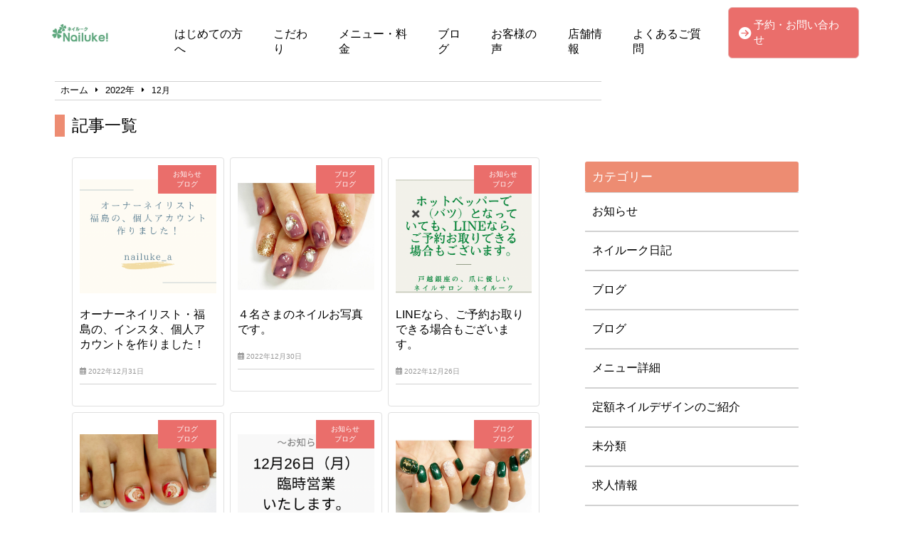

--- FILE ---
content_type: text/html; charset=UTF-8
request_url: https://nailnailuke.com/date/2022/12/
body_size: 11240
content:
<!doctype html>
<html lang="ja">
<head>
	<meta charset="UTF-8">
	<meta name="viewport" content="width=device-width, initial-scale=1">
	<link rel="stylesheet" href="https://nailnailuke.com/wp-content/themes/angelica/style.css" type="text/css" />
		<link rel="profile" href="https://gmpg.org/xfn/11">
	<script
  src="https://code.jquery.com/jquery-3.4.1.min.js"
  integrity="sha256-CSXorXvZcTkaix6Yvo6HppcZGetbYMGWSFlBw8HfCJo="
  crossorigin="anonymous"></script>
  <script src="https://kit.fontawesome.com/908e38044a.js" crossorigin="anonymous"></script>
<link href="https://use.fontawesome.com/releases/v5.15.4/css/all.css" rel="stylesheet">
<link href="https://site-assets.fontawesome.com/releases/v6.7.2/css/all.css" rel="stylesheet">
	<meta name='robots' content='noindex, follow' />
	<style>img:is([sizes="auto" i], [sizes^="auto," i]) { contain-intrinsic-size: 3000px 1500px }</style>
	
	<!-- This site is optimized with the Yoast SEO plugin v24.6 - https://yoast.com/wordpress/plugins/seo/ -->
	<title>12月 2022 | ネイルーク</title>
	<meta property="og:locale" content="ja_JP" />
	<meta property="og:type" content="website" />
	<meta property="og:title" content="12月 2022 | ネイルーク" />
	<meta property="og:url" content="https://nailnailuke.com/date/2022/12/" />
	<meta property="og:site_name" content="ネイルーク" />
	<meta property="og:image" content="https://nailnailuke.com/wp-content/uploads/2020/03/20191117.jpg" />
	<meta property="og:image:width" content="1893" />
	<meta property="og:image:height" content="1542" />
	<meta property="og:image:type" content="image/jpeg" />
	<meta name="twitter:card" content="summary_large_image" />
	<script type="application/ld+json" class="yoast-schema-graph">{"@context":"https://schema.org","@graph":[{"@type":"CollectionPage","@id":"https://nailnailuke.com/date/2022/12/","url":"https://nailnailuke.com/date/2022/12/","name":"12月 2022 | ネイルーク","isPartOf":{"@id":"https://nailnailuke.com/#website"},"primaryImageOfPage":{"@id":"https://nailnailuke.com/date/2022/12/#primaryimage"},"image":{"@id":"https://nailnailuke.com/date/2022/12/#primaryimage"},"thumbnailUrl":"https://nailnailuke.com/wp-content/uploads/2022/12/b87e3c21-be56-4d32-b0b0-8810e9138cb0.png","breadcrumb":{"@id":"https://nailnailuke.com/date/2022/12/#breadcrumb"},"inLanguage":"ja"},{"@type":"ImageObject","inLanguage":"ja","@id":"https://nailnailuke.com/date/2022/12/#primaryimage","url":"https://nailnailuke.com/wp-content/uploads/2022/12/b87e3c21-be56-4d32-b0b0-8810e9138cb0.png","contentUrl":"https://nailnailuke.com/wp-content/uploads/2022/12/b87e3c21-be56-4d32-b0b0-8810e9138cb0.png","width":1080,"height":1080},{"@type":"BreadcrumbList","@id":"https://nailnailuke.com/date/2022/12/#breadcrumb","itemListElement":[{"@type":"ListItem","position":1,"name":"ホーム","item":"https://nailnailuke.com/"},{"@type":"ListItem","position":2,"name":"アーカイブ: 12月 2022"}]},{"@type":"WebSite","@id":"https://nailnailuke.com/#website","url":"https://nailnailuke.com/","name":"ネイルーク","description":"爪を傷めずに、キレイなネイル。","publisher":{"@id":"https://nailnailuke.com/#organization"},"potentialAction":[{"@type":"SearchAction","target":{"@type":"EntryPoint","urlTemplate":"https://nailnailuke.com/?s={search_term_string}"},"query-input":{"@type":"PropertyValueSpecification","valueRequired":true,"valueName":"search_term_string"}}],"inLanguage":"ja"},{"@type":"Organization","@id":"https://nailnailuke.com/#organization","name":"ネイルーク","url":"https://nailnailuke.com/","logo":{"@type":"ImageObject","inLanguage":"ja","@id":"https://nailnailuke.com/#/schema/logo/image/","url":"https://nailnailuke.com/wp-content/uploads/2020/03/cb41d5c2ae3052dc659083f9ed689c7a.jpg","contentUrl":"https://nailnailuke.com/wp-content/uploads/2020/03/cb41d5c2ae3052dc659083f9ed689c7a.jpg","width":548,"height":221,"caption":"ネイルーク"},"image":{"@id":"https://nailnailuke.com/#/schema/logo/image/"}}]}</script>
	<!-- / Yoast SEO plugin. -->


<link rel="alternate" type="application/rss+xml" title="ネイルーク &raquo; フィード" href="https://nailnailuke.com/feed/" />
<link rel="alternate" type="application/rss+xml" title="ネイルーク &raquo; コメントフィード" href="https://nailnailuke.com/comments/feed/" />
<script type="text/javascript">
/* <![CDATA[ */
window._wpemojiSettings = {"baseUrl":"https:\/\/s.w.org\/images\/core\/emoji\/15.0.3\/72x72\/","ext":".png","svgUrl":"https:\/\/s.w.org\/images\/core\/emoji\/15.0.3\/svg\/","svgExt":".svg","source":{"concatemoji":"https:\/\/nailnailuke.com\/wp-includes\/js\/wp-emoji-release.min.js?ver=6.7.4"}};
/*! This file is auto-generated */
!function(i,n){var o,s,e;function c(e){try{var t={supportTests:e,timestamp:(new Date).valueOf()};sessionStorage.setItem(o,JSON.stringify(t))}catch(e){}}function p(e,t,n){e.clearRect(0,0,e.canvas.width,e.canvas.height),e.fillText(t,0,0);var t=new Uint32Array(e.getImageData(0,0,e.canvas.width,e.canvas.height).data),r=(e.clearRect(0,0,e.canvas.width,e.canvas.height),e.fillText(n,0,0),new Uint32Array(e.getImageData(0,0,e.canvas.width,e.canvas.height).data));return t.every(function(e,t){return e===r[t]})}function u(e,t,n){switch(t){case"flag":return n(e,"\ud83c\udff3\ufe0f\u200d\u26a7\ufe0f","\ud83c\udff3\ufe0f\u200b\u26a7\ufe0f")?!1:!n(e,"\ud83c\uddfa\ud83c\uddf3","\ud83c\uddfa\u200b\ud83c\uddf3")&&!n(e,"\ud83c\udff4\udb40\udc67\udb40\udc62\udb40\udc65\udb40\udc6e\udb40\udc67\udb40\udc7f","\ud83c\udff4\u200b\udb40\udc67\u200b\udb40\udc62\u200b\udb40\udc65\u200b\udb40\udc6e\u200b\udb40\udc67\u200b\udb40\udc7f");case"emoji":return!n(e,"\ud83d\udc26\u200d\u2b1b","\ud83d\udc26\u200b\u2b1b")}return!1}function f(e,t,n){var r="undefined"!=typeof WorkerGlobalScope&&self instanceof WorkerGlobalScope?new OffscreenCanvas(300,150):i.createElement("canvas"),a=r.getContext("2d",{willReadFrequently:!0}),o=(a.textBaseline="top",a.font="600 32px Arial",{});return e.forEach(function(e){o[e]=t(a,e,n)}),o}function t(e){var t=i.createElement("script");t.src=e,t.defer=!0,i.head.appendChild(t)}"undefined"!=typeof Promise&&(o="wpEmojiSettingsSupports",s=["flag","emoji"],n.supports={everything:!0,everythingExceptFlag:!0},e=new Promise(function(e){i.addEventListener("DOMContentLoaded",e,{once:!0})}),new Promise(function(t){var n=function(){try{var e=JSON.parse(sessionStorage.getItem(o));if("object"==typeof e&&"number"==typeof e.timestamp&&(new Date).valueOf()<e.timestamp+604800&&"object"==typeof e.supportTests)return e.supportTests}catch(e){}return null}();if(!n){if("undefined"!=typeof Worker&&"undefined"!=typeof OffscreenCanvas&&"undefined"!=typeof URL&&URL.createObjectURL&&"undefined"!=typeof Blob)try{var e="postMessage("+f.toString()+"("+[JSON.stringify(s),u.toString(),p.toString()].join(",")+"));",r=new Blob([e],{type:"text/javascript"}),a=new Worker(URL.createObjectURL(r),{name:"wpTestEmojiSupports"});return void(a.onmessage=function(e){c(n=e.data),a.terminate(),t(n)})}catch(e){}c(n=f(s,u,p))}t(n)}).then(function(e){for(var t in e)n.supports[t]=e[t],n.supports.everything=n.supports.everything&&n.supports[t],"flag"!==t&&(n.supports.everythingExceptFlag=n.supports.everythingExceptFlag&&n.supports[t]);n.supports.everythingExceptFlag=n.supports.everythingExceptFlag&&!n.supports.flag,n.DOMReady=!1,n.readyCallback=function(){n.DOMReady=!0}}).then(function(){return e}).then(function(){var e;n.supports.everything||(n.readyCallback(),(e=n.source||{}).concatemoji?t(e.concatemoji):e.wpemoji&&e.twemoji&&(t(e.twemoji),t(e.wpemoji)))}))}((window,document),window._wpemojiSettings);
/* ]]> */
</script>
<link rel='stylesheet' id='sbi_styles-css' href='https://nailnailuke.com/wp-content/plugins/instagram-feed/css/sbi-styles.min.css?ver=6.9.1' type='text/css' media='all' />
<style id='wp-emoji-styles-inline-css' type='text/css'>

	img.wp-smiley, img.emoji {
		display: inline !important;
		border: none !important;
		box-shadow: none !important;
		height: 1em !important;
		width: 1em !important;
		margin: 0 0.07em !important;
		vertical-align: -0.1em !important;
		background: none !important;
		padding: 0 !important;
	}
</style>
<link rel='stylesheet' id='wp-block-library-css' href='https://nailnailuke.com/wp-includes/css/dist/block-library/style.min.css?ver=6.7.4' type='text/css' media='all' />
<style id='classic-theme-styles-inline-css' type='text/css'>
/*! This file is auto-generated */
.wp-block-button__link{color:#fff;background-color:#32373c;border-radius:9999px;box-shadow:none;text-decoration:none;padding:calc(.667em + 2px) calc(1.333em + 2px);font-size:1.125em}.wp-block-file__button{background:#32373c;color:#fff;text-decoration:none}
</style>
<style id='global-styles-inline-css' type='text/css'>
:root{--wp--preset--aspect-ratio--square: 1;--wp--preset--aspect-ratio--4-3: 4/3;--wp--preset--aspect-ratio--3-4: 3/4;--wp--preset--aspect-ratio--3-2: 3/2;--wp--preset--aspect-ratio--2-3: 2/3;--wp--preset--aspect-ratio--16-9: 16/9;--wp--preset--aspect-ratio--9-16: 9/16;--wp--preset--color--black: #000000;--wp--preset--color--cyan-bluish-gray: #abb8c3;--wp--preset--color--white: #ffffff;--wp--preset--color--pale-pink: #f78da7;--wp--preset--color--vivid-red: #cf2e2e;--wp--preset--color--luminous-vivid-orange: #ff6900;--wp--preset--color--luminous-vivid-amber: #fcb900;--wp--preset--color--light-green-cyan: #7bdcb5;--wp--preset--color--vivid-green-cyan: #00d084;--wp--preset--color--pale-cyan-blue: #8ed1fc;--wp--preset--color--vivid-cyan-blue: #0693e3;--wp--preset--color--vivid-purple: #9b51e0;--wp--preset--gradient--vivid-cyan-blue-to-vivid-purple: linear-gradient(135deg,rgba(6,147,227,1) 0%,rgb(155,81,224) 100%);--wp--preset--gradient--light-green-cyan-to-vivid-green-cyan: linear-gradient(135deg,rgb(122,220,180) 0%,rgb(0,208,130) 100%);--wp--preset--gradient--luminous-vivid-amber-to-luminous-vivid-orange: linear-gradient(135deg,rgba(252,185,0,1) 0%,rgba(255,105,0,1) 100%);--wp--preset--gradient--luminous-vivid-orange-to-vivid-red: linear-gradient(135deg,rgba(255,105,0,1) 0%,rgb(207,46,46) 100%);--wp--preset--gradient--very-light-gray-to-cyan-bluish-gray: linear-gradient(135deg,rgb(238,238,238) 0%,rgb(169,184,195) 100%);--wp--preset--gradient--cool-to-warm-spectrum: linear-gradient(135deg,rgb(74,234,220) 0%,rgb(151,120,209) 20%,rgb(207,42,186) 40%,rgb(238,44,130) 60%,rgb(251,105,98) 80%,rgb(254,248,76) 100%);--wp--preset--gradient--blush-light-purple: linear-gradient(135deg,rgb(255,206,236) 0%,rgb(152,150,240) 100%);--wp--preset--gradient--blush-bordeaux: linear-gradient(135deg,rgb(254,205,165) 0%,rgb(254,45,45) 50%,rgb(107,0,62) 100%);--wp--preset--gradient--luminous-dusk: linear-gradient(135deg,rgb(255,203,112) 0%,rgb(199,81,192) 50%,rgb(65,88,208) 100%);--wp--preset--gradient--pale-ocean: linear-gradient(135deg,rgb(255,245,203) 0%,rgb(182,227,212) 50%,rgb(51,167,181) 100%);--wp--preset--gradient--electric-grass: linear-gradient(135deg,rgb(202,248,128) 0%,rgb(113,206,126) 100%);--wp--preset--gradient--midnight: linear-gradient(135deg,rgb(2,3,129) 0%,rgb(40,116,252) 100%);--wp--preset--font-size--small: 13px;--wp--preset--font-size--medium: 20px;--wp--preset--font-size--large: 36px;--wp--preset--font-size--x-large: 42px;--wp--preset--spacing--20: 0.44rem;--wp--preset--spacing--30: 0.67rem;--wp--preset--spacing--40: 1rem;--wp--preset--spacing--50: 1.5rem;--wp--preset--spacing--60: 2.25rem;--wp--preset--spacing--70: 3.38rem;--wp--preset--spacing--80: 5.06rem;--wp--preset--shadow--natural: 6px 6px 9px rgba(0, 0, 0, 0.2);--wp--preset--shadow--deep: 12px 12px 50px rgba(0, 0, 0, 0.4);--wp--preset--shadow--sharp: 6px 6px 0px rgba(0, 0, 0, 0.2);--wp--preset--shadow--outlined: 6px 6px 0px -3px rgba(255, 255, 255, 1), 6px 6px rgba(0, 0, 0, 1);--wp--preset--shadow--crisp: 6px 6px 0px rgba(0, 0, 0, 1);}:where(.is-layout-flex){gap: 0.5em;}:where(.is-layout-grid){gap: 0.5em;}body .is-layout-flex{display: flex;}.is-layout-flex{flex-wrap: wrap;align-items: center;}.is-layout-flex > :is(*, div){margin: 0;}body .is-layout-grid{display: grid;}.is-layout-grid > :is(*, div){margin: 0;}:where(.wp-block-columns.is-layout-flex){gap: 2em;}:where(.wp-block-columns.is-layout-grid){gap: 2em;}:where(.wp-block-post-template.is-layout-flex){gap: 1.25em;}:where(.wp-block-post-template.is-layout-grid){gap: 1.25em;}.has-black-color{color: var(--wp--preset--color--black) !important;}.has-cyan-bluish-gray-color{color: var(--wp--preset--color--cyan-bluish-gray) !important;}.has-white-color{color: var(--wp--preset--color--white) !important;}.has-pale-pink-color{color: var(--wp--preset--color--pale-pink) !important;}.has-vivid-red-color{color: var(--wp--preset--color--vivid-red) !important;}.has-luminous-vivid-orange-color{color: var(--wp--preset--color--luminous-vivid-orange) !important;}.has-luminous-vivid-amber-color{color: var(--wp--preset--color--luminous-vivid-amber) !important;}.has-light-green-cyan-color{color: var(--wp--preset--color--light-green-cyan) !important;}.has-vivid-green-cyan-color{color: var(--wp--preset--color--vivid-green-cyan) !important;}.has-pale-cyan-blue-color{color: var(--wp--preset--color--pale-cyan-blue) !important;}.has-vivid-cyan-blue-color{color: var(--wp--preset--color--vivid-cyan-blue) !important;}.has-vivid-purple-color{color: var(--wp--preset--color--vivid-purple) !important;}.has-black-background-color{background-color: var(--wp--preset--color--black) !important;}.has-cyan-bluish-gray-background-color{background-color: var(--wp--preset--color--cyan-bluish-gray) !important;}.has-white-background-color{background-color: var(--wp--preset--color--white) !important;}.has-pale-pink-background-color{background-color: var(--wp--preset--color--pale-pink) !important;}.has-vivid-red-background-color{background-color: var(--wp--preset--color--vivid-red) !important;}.has-luminous-vivid-orange-background-color{background-color: var(--wp--preset--color--luminous-vivid-orange) !important;}.has-luminous-vivid-amber-background-color{background-color: var(--wp--preset--color--luminous-vivid-amber) !important;}.has-light-green-cyan-background-color{background-color: var(--wp--preset--color--light-green-cyan) !important;}.has-vivid-green-cyan-background-color{background-color: var(--wp--preset--color--vivid-green-cyan) !important;}.has-pale-cyan-blue-background-color{background-color: var(--wp--preset--color--pale-cyan-blue) !important;}.has-vivid-cyan-blue-background-color{background-color: var(--wp--preset--color--vivid-cyan-blue) !important;}.has-vivid-purple-background-color{background-color: var(--wp--preset--color--vivid-purple) !important;}.has-black-border-color{border-color: var(--wp--preset--color--black) !important;}.has-cyan-bluish-gray-border-color{border-color: var(--wp--preset--color--cyan-bluish-gray) !important;}.has-white-border-color{border-color: var(--wp--preset--color--white) !important;}.has-pale-pink-border-color{border-color: var(--wp--preset--color--pale-pink) !important;}.has-vivid-red-border-color{border-color: var(--wp--preset--color--vivid-red) !important;}.has-luminous-vivid-orange-border-color{border-color: var(--wp--preset--color--luminous-vivid-orange) !important;}.has-luminous-vivid-amber-border-color{border-color: var(--wp--preset--color--luminous-vivid-amber) !important;}.has-light-green-cyan-border-color{border-color: var(--wp--preset--color--light-green-cyan) !important;}.has-vivid-green-cyan-border-color{border-color: var(--wp--preset--color--vivid-green-cyan) !important;}.has-pale-cyan-blue-border-color{border-color: var(--wp--preset--color--pale-cyan-blue) !important;}.has-vivid-cyan-blue-border-color{border-color: var(--wp--preset--color--vivid-cyan-blue) !important;}.has-vivid-purple-border-color{border-color: var(--wp--preset--color--vivid-purple) !important;}.has-vivid-cyan-blue-to-vivid-purple-gradient-background{background: var(--wp--preset--gradient--vivid-cyan-blue-to-vivid-purple) !important;}.has-light-green-cyan-to-vivid-green-cyan-gradient-background{background: var(--wp--preset--gradient--light-green-cyan-to-vivid-green-cyan) !important;}.has-luminous-vivid-amber-to-luminous-vivid-orange-gradient-background{background: var(--wp--preset--gradient--luminous-vivid-amber-to-luminous-vivid-orange) !important;}.has-luminous-vivid-orange-to-vivid-red-gradient-background{background: var(--wp--preset--gradient--luminous-vivid-orange-to-vivid-red) !important;}.has-very-light-gray-to-cyan-bluish-gray-gradient-background{background: var(--wp--preset--gradient--very-light-gray-to-cyan-bluish-gray) !important;}.has-cool-to-warm-spectrum-gradient-background{background: var(--wp--preset--gradient--cool-to-warm-spectrum) !important;}.has-blush-light-purple-gradient-background{background: var(--wp--preset--gradient--blush-light-purple) !important;}.has-blush-bordeaux-gradient-background{background: var(--wp--preset--gradient--blush-bordeaux) !important;}.has-luminous-dusk-gradient-background{background: var(--wp--preset--gradient--luminous-dusk) !important;}.has-pale-ocean-gradient-background{background: var(--wp--preset--gradient--pale-ocean) !important;}.has-electric-grass-gradient-background{background: var(--wp--preset--gradient--electric-grass) !important;}.has-midnight-gradient-background{background: var(--wp--preset--gradient--midnight) !important;}.has-small-font-size{font-size: var(--wp--preset--font-size--small) !important;}.has-medium-font-size{font-size: var(--wp--preset--font-size--medium) !important;}.has-large-font-size{font-size: var(--wp--preset--font-size--large) !important;}.has-x-large-font-size{font-size: var(--wp--preset--font-size--x-large) !important;}
:where(.wp-block-post-template.is-layout-flex){gap: 1.25em;}:where(.wp-block-post-template.is-layout-grid){gap: 1.25em;}
:where(.wp-block-columns.is-layout-flex){gap: 2em;}:where(.wp-block-columns.is-layout-grid){gap: 2em;}
:root :where(.wp-block-pullquote){font-size: 1.5em;line-height: 1.6;}
</style>
<link rel='stylesheet' id='angelica-style-css' href='https://nailnailuke.com/wp-content/themes/angelica/style.css?ver=6.7.4' type='text/css' media='all' />
<link rel='stylesheet' id='wp-pagenavi-css' href='https://nailnailuke.com/wp-content/plugins/wp-pagenavi/pagenavi-css.css?ver=2.70' type='text/css' media='all' />
<link rel="https://api.w.org/" href="https://nailnailuke.com/wp-json/" /><link rel="EditURI" type="application/rsd+xml" title="RSD" href="https://nailnailuke.com/xmlrpc.php?rsd" />
<meta name="generator" content="WordPress 6.7.4" />
		<style type="text/css" id="wp-custom-css">
			    			</style>
					<title>お知らせ 記事一覧</title>
				    <!-- template_part'pink' -->
<style>
	.normal_h2:after {
		border-bottom: solid 1.5px #ED8C72 !important;
	}
	.blueback_h3{
		background-color:#ED8C72;
	}
	.toppage_nav-smp i {
		color: #ED8C72;
	}
	.tpnavi{
		border-bottom: 1px solid #ED8C72;
	}
	.vr_textbox,.vl_textbox{
		background-color:#ED8C72;
	}
	.btn{
	background-color: #ED8C72;
	}
	.footer_contact_btn{
    	background-color: #ED8C72;
		border: solid 2px #E77688;
	}
	#whitever a{
		color:#3f3f3f;
	}
	footer{
		background-color:#ED8C72;
	}
	.toppage_nav li:hover{
		background-color:#ED8C72;
	}
	#single-main h2{
		background-color: #ED8C72 !important;
	}
	.widget-title {
		background-color: #ED8C72 !important;
	}
	.l404linkbox{
		background-color:#ED8C72;
	}
	.permlink_btn,.perms_btn{
		background-color:#ED8C72;
	}
	.cat_contents h2{
		background-color: #ED8C72 !important;
	}
	.cat_contents h3:after{
		border-bottom: solid 1.5px #ED8C72 !important;
	}
	#archive_title {
		border-left: 14px solid #ED8C72;
	}
	.access_title{
		border-left:10px solid #ED8C72;
		border-right:10px solid #ED8C72;
	}
	.image_num{
		color:#ED8C72;
		border:3.4px solid #ED8C72;
	}
</style>			<!-- head tags template. -->

<!-- Global site tag (gtag.js) - Google Ads: 528851420 -->
<script async src="https://www.googletagmanager.com/gtag/js?id=AW-528851420"></script>
<script>
  window.dataLayer = window.dataLayer || [];
  function gtag(){dataLayer.push(arguments);}
  gtag('js', new Date());

  gtag('config', 'AW-528851420');
  gtag('config', 'UA-191893692-1');
</script>

<script async src="https://s.yimg.jp/images/listing/tool/cv/ytag.js"></script>
<script>
window.yjDataLayer = window.yjDataLayer || [];
function ytag() { yjDataLayer.push(arguments); }
ytag({"type":"ycl_cookie"});
</script>
</head>
	<body class="archive date wp-custom-logo hfeed">
		<!-- body tags template. -->

	<header class="" id="smp-header-other">
				<div class="logo-smp">
			<a href="https://nailnailuke.com">
				<a href="https://nailnailuke.com/" class="custom-logo-link" rel="home"><img width="548" height="221" src="https://nailnailuke.com/wp-content/uploads/2020/03/cb41d5c2ae3052dc659083f9ed689c7a.jpg" class="custom-logo" alt="ネイルーク" decoding="async" fetchpriority="high" srcset="https://nailnailuke.com/wp-content/uploads/2020/03/cb41d5c2ae3052dc659083f9ed689c7a.jpg 548w, https://nailnailuke.com/wp-content/uploads/2020/03/cb41d5c2ae3052dc659083f9ed689c7a-300x121.jpg 300w" sizes="(max-width: 548px) 100vw, 548px" /></a>			</a>
		</div>
					</div>
		<!--<div class="logo-smp">
			<a href="#">
				<img src="img/samplelogo.png" alt="">
			</a>
		</div>-->
		<div class="toppage_nav">
			<ul id="menu-main_menu" class="menu"><li id="menu-item-1298" class="menu-item menu-item-type-post_type menu-item-object-page menu-item-home menu-item-1298"><a href="https://nailnailuke.com/">はじめての方へ</a></li>
<li id="menu-item-1302" class="menu-item menu-item-type-post_type menu-item-object-page menu-item-1302"><a href="https://nailnailuke.com/feature/">こだわり</a></li>
<li id="menu-item-1303" class="menu-item menu-item-type-post_type menu-item-object-page menu-item-1303"><a href="https://nailnailuke.com/menu/">メニュー・料金</a></li>
<li id="menu-item-1276" class="menu-item menu-item-type-taxonomy menu-item-object-category menu-item-1276"><a href="https://nailnailuke.com/category/case/">ブログ</a></li>
<li id="menu-item-1297" class="menu-item menu-item-type-post_type menu-item-object-page menu-item-1297"><a href="https://nailnailuke.com/voice/">お客様の声</a></li>
<li id="menu-item-1292" class="menu-item menu-item-type-post_type menu-item-object-page menu-item-1292"><a href="https://nailnailuke.com/shopinfo/">店舗情報</a></li>
<li id="menu-item-1293" class="menu-item menu-item-type-post_type menu-item-object-page menu-item-1293"><a href="https://nailnailuke.com/faq/">よくあるご質問</a></li>
</ul>			<!--<ul>
				<li><a href="#">はじめての方へ</a></li>
				<li><a href="#">こだわり</a></li>
				<li><a href="#">メニュー・料金</a></li>
				<li><a href="#">お客様の声</a></li>
				<li><a href="#">店舗情報</a></li>
				<li><a href="#">よくあるご質問</a></li>
			</ul>-->
		</div>
		<!-- contact-btn-part -->

<div class="header_contact_btn" id="header_nav2">
	<a href="https://nailnailuke.com/contact/">
		<i class="fas fa-arrow-circle-right" style="margin-right:4px;"></i>
		<p>予約・お問い合わせ</p>
	</a>
</div>		</header>
		<div class="humburger">
			<div id="nav-drawer">
				<input id="nav-input" type="checkbox" class="nav-unshown">
				<label id="nav-open" for="nav-input"><span></span></label>
				<label class="nav-unshown" id="nav-close" for="nav-input"></label>
				<div id="nav-content">
					<ul id="menu-other_menu" class="menu"><li id="menu-item-1299" class="menu-item menu-item-type-post_type menu-item-object-page menu-item-home menu-item-1299"><a href="https://nailnailuke.com/">はじめての方へ</a></li>
<li id="menu-item-1300" class="menu-item menu-item-type-post_type menu-item-object-page menu-item-1300"><a href="https://nailnailuke.com/feature/">こだわり</a></li>
<li id="menu-item-1301" class="menu-item menu-item-type-post_type menu-item-object-page menu-item-1301"><a href="https://nailnailuke.com/menu/">メニュー・料金</a></li>
<li id="menu-item-1277" class="menu-item menu-item-type-taxonomy menu-item-object-category menu-item-1277"><a href="https://nailnailuke.com/category/case/">ブログ</a></li>
<li id="menu-item-1294" class="menu-item menu-item-type-post_type menu-item-object-page menu-item-1294"><a href="https://nailnailuke.com/voice/">お客様の声</a></li>
<li id="menu-item-1296" class="menu-item menu-item-type-post_type menu-item-object-page menu-item-1296"><a href="https://nailnailuke.com/shopinfo/">店舗情報</a></li>
<li id="menu-item-1295" class="menu-item menu-item-type-post_type menu-item-object-page menu-item-1295"><a href="https://nailnailuke.com/faq/">よくあるご質問</a></li>
<li id="menu-item-2477" class="menu-item menu-item-type-taxonomy menu-item-object-category menu-item-2477"><a href="https://nailnailuke.com/category/blog/">ブログ</a></li>
</ul>					<!--<ul>
						<li><a href="#">はじめての方へ</a></li>
						<li><a href="#">こだわり</a></li>
						<li><a href="#">メニュー・料金</a></li>
						<li><a href="#">お客様の声</a></li>
						<li><a href="#">店舗情報</a></li>
						<li><a href="#">よくあるご質問</a></li>
					</ul>-->
				</div>
			</div>
		</div>
<div class="breadcrumb_box" id="other_bread">
	<div id="breadcrumb"><ul><li><a href="https://nailnailuke.com"><span>ホーム</span></a></li><li><a href="https://nailnailuke.com/date/2022/"><span>2022年</span></a></li><li><span>12月</span></li></ul></div></div>
<!-- カテゴリタイトルを表示or編集内容を適用する -->
		<h1 id="archive_title" class="other_bread">記事一覧</h1>
		<div class="arv_parent">
	<div class="arv_child">
<div id="archive">
    <!--ループ-->
    <article class="article__item">
        <div class="article__head">
			<div class="thumnail_box">
				<img width="1080" height="1080" src="https://nailnailuke.com/wp-content/uploads/2022/12/b87e3c21-be56-4d32-b0b0-8810e9138cb0.png" class="attachment-post-thumbnail size-post-thumbnail wp-post-image" alt="" decoding="async" srcset="https://nailnailuke.com/wp-content/uploads/2022/12/b87e3c21-be56-4d32-b0b0-8810e9138cb0.png 1080w, https://nailnailuke.com/wp-content/uploads/2022/12/b87e3c21-be56-4d32-b0b0-8810e9138cb0-300x300.png 300w, https://nailnailuke.com/wp-content/uploads/2022/12/b87e3c21-be56-4d32-b0b0-8810e9138cb0-1024x1024.png 1024w, https://nailnailuke.com/wp-content/uploads/2022/12/b87e3c21-be56-4d32-b0b0-8810e9138cb0-150x150.png 150w, https://nailnailuke.com/wp-content/uploads/2022/12/b87e3c21-be56-4d32-b0b0-8810e9138cb0-768x768.png 768w" sizes="(max-width: 1080px) 100vw, 1080px" />			</div>
			<div class="category_box">
				<ul class="post-categories">
	<li><a href="https://nailnailuke.com/category/blog/%e3%81%8a%e7%9f%a5%e3%82%89%e3%81%9b/" rel="category tag">お知らせ</a></li>
	<li><a href="https://nailnailuke.com/category/blog/" rel="category tag">ブログ</a></li></ul>			</div>
            <h3 class="post_title">オーナーネイリスト・福島の、インスタ、個人アカウントを作りました！</h3>
			<div class="excerpt_box"><p></p></div>
            <div class="post_date">
				<i class="far fa-calendar-alt"></i>
				2022年12月31日			</div>
        </div>
		<a href="https://nailnailuke.com/blog/%e3%81%8a%e7%9f%a5%e3%82%89%e3%81%9b/3998/" class="permalink"></a>
    </article>
    <!--//ループ-->
    <!--ループ-->
    <article class="article__item">
        <div class="article__head">
			<div class="thumnail_box">
				<img width="1440" height="1440" src="https://nailnailuke.com/wp-content/uploads/2022/12/aada09e5-f3a3-44d3-b16d-c7e1b3623658.jpg" class="attachment-post-thumbnail size-post-thumbnail wp-post-image" alt="" decoding="async" srcset="https://nailnailuke.com/wp-content/uploads/2022/12/aada09e5-f3a3-44d3-b16d-c7e1b3623658.jpg 1440w, https://nailnailuke.com/wp-content/uploads/2022/12/aada09e5-f3a3-44d3-b16d-c7e1b3623658-300x300.jpg 300w, https://nailnailuke.com/wp-content/uploads/2022/12/aada09e5-f3a3-44d3-b16d-c7e1b3623658-1024x1024.jpg 1024w, https://nailnailuke.com/wp-content/uploads/2022/12/aada09e5-f3a3-44d3-b16d-c7e1b3623658-150x150.jpg 150w, https://nailnailuke.com/wp-content/uploads/2022/12/aada09e5-f3a3-44d3-b16d-c7e1b3623658-768x768.jpg 768w" sizes="(max-width: 1440px) 100vw, 1440px" />			</div>
			<div class="category_box">
				<ul class="post-categories">
	<li><a href="https://nailnailuke.com/category/blog/" rel="category tag">ブログ</a></li>
	<li><a href="https://nailnailuke.com/category/case/" rel="category tag">ブログ</a></li></ul>			</div>
            <h3 class="post_title">４名さまのネイルお写真です。</h3>
			<div class="excerpt_box"><p></p></div>
            <div class="post_date">
				<i class="far fa-calendar-alt"></i>
				2022年12月30日			</div>
        </div>
		<a href="https://nailnailuke.com/case/3995/" class="permalink"></a>
    </article>
    <!--//ループ-->
    <!--ループ-->
    <article class="article__item">
        <div class="article__head">
			<div class="thumnail_box">
				<img width="1080" height="1080" src="https://nailnailuke.com/wp-content/uploads/2022/12/83115c6d-dedf-4e37-b15e-49f4d5da6621.png" class="attachment-post-thumbnail size-post-thumbnail wp-post-image" alt="" decoding="async" srcset="https://nailnailuke.com/wp-content/uploads/2022/12/83115c6d-dedf-4e37-b15e-49f4d5da6621.png 1080w, https://nailnailuke.com/wp-content/uploads/2022/12/83115c6d-dedf-4e37-b15e-49f4d5da6621-300x300.png 300w, https://nailnailuke.com/wp-content/uploads/2022/12/83115c6d-dedf-4e37-b15e-49f4d5da6621-1024x1024.png 1024w, https://nailnailuke.com/wp-content/uploads/2022/12/83115c6d-dedf-4e37-b15e-49f4d5da6621-150x150.png 150w, https://nailnailuke.com/wp-content/uploads/2022/12/83115c6d-dedf-4e37-b15e-49f4d5da6621-768x768.png 768w" sizes="(max-width: 1080px) 100vw, 1080px" />			</div>
			<div class="category_box">
				<ul class="post-categories">
	<li><a href="https://nailnailuke.com/category/blog/%e3%81%8a%e7%9f%a5%e3%82%89%e3%81%9b/" rel="category tag">お知らせ</a></li>
	<li><a href="https://nailnailuke.com/category/blog/" rel="category tag">ブログ</a></li></ul>			</div>
            <h3 class="post_title">LINEなら、ご予約お取りできる場合もございます。</h3>
			<div class="excerpt_box"><p></p></div>
            <div class="post_date">
				<i class="far fa-calendar-alt"></i>
				2022年12月26日			</div>
        </div>
		<a href="https://nailnailuke.com/blog/%e3%81%8a%e7%9f%a5%e3%82%89%e3%81%9b/3989/" class="permalink"></a>
    </article>
    <!--//ループ-->
    <!--ループ-->
    <article class="article__item">
        <div class="article__head">
			<div class="thumnail_box">
				<img width="1013" height="760" src="https://nailnailuke.com/wp-content/uploads/2022/12/img_8462.jpg" class="attachment-post-thumbnail size-post-thumbnail wp-post-image" alt="" decoding="async" loading="lazy" srcset="https://nailnailuke.com/wp-content/uploads/2022/12/img_8462.jpg 1013w, https://nailnailuke.com/wp-content/uploads/2022/12/img_8462-300x225.jpg 300w, https://nailnailuke.com/wp-content/uploads/2022/12/img_8462-768x576.jpg 768w" sizes="auto, (max-width: 1013px) 100vw, 1013px" />			</div>
			<div class="category_box">
				<ul class="post-categories">
	<li><a href="https://nailnailuke.com/category/blog/" rel="category tag">ブログ</a></li>
	<li><a href="https://nailnailuke.com/category/case/" rel="category tag">ブログ</a></li></ul>			</div>
            <h3 class="post_title">４名さまのネイルお写真です。</h3>
			<div class="excerpt_box"><p></p></div>
            <div class="post_date">
				<i class="far fa-calendar-alt"></i>
				2022年12月26日			</div>
        </div>
		<a href="https://nailnailuke.com/case/3986/" class="permalink"></a>
    </article>
    <!--//ループ-->
    <!--ループ-->
    <article class="article__item">
        <div class="article__head">
			<div class="thumnail_box">
				<img width="1080" height="1080" src="https://nailnailuke.com/wp-content/uploads/2022/12/0bd3e4b2-e931-484b-83de-9232c8c41c3b.png" class="attachment-post-thumbnail size-post-thumbnail wp-post-image" alt="" decoding="async" loading="lazy" srcset="https://nailnailuke.com/wp-content/uploads/2022/12/0bd3e4b2-e931-484b-83de-9232c8c41c3b.png 1080w, https://nailnailuke.com/wp-content/uploads/2022/12/0bd3e4b2-e931-484b-83de-9232c8c41c3b-300x300.png 300w, https://nailnailuke.com/wp-content/uploads/2022/12/0bd3e4b2-e931-484b-83de-9232c8c41c3b-1024x1024.png 1024w, https://nailnailuke.com/wp-content/uploads/2022/12/0bd3e4b2-e931-484b-83de-9232c8c41c3b-150x150.png 150w, https://nailnailuke.com/wp-content/uploads/2022/12/0bd3e4b2-e931-484b-83de-9232c8c41c3b-768x768.png 768w" sizes="auto, (max-width: 1080px) 100vw, 1080px" />			</div>
			<div class="category_box">
				<ul class="post-categories">
	<li><a href="https://nailnailuke.com/category/blog/%e3%81%8a%e7%9f%a5%e3%82%89%e3%81%9b/" rel="category tag">お知らせ</a></li>
	<li><a href="https://nailnailuke.com/category/blog/" rel="category tag">ブログ</a></li></ul>			</div>
            <h3 class="post_title">12月26日（月）は、臨時営業いたします。</h3>
			<div class="excerpt_box"><p></p></div>
            <div class="post_date">
				<i class="far fa-calendar-alt"></i>
				2022年12月21日			</div>
        </div>
		<a href="https://nailnailuke.com/blog/%e3%81%8a%e7%9f%a5%e3%82%89%e3%81%9b/3980/" class="permalink"></a>
    </article>
    <!--//ループ-->
    <!--ループ-->
    <article class="article__item">
        <div class="article__head">
			<div class="thumnail_box">
				<img width="1440" height="1440" src="https://nailnailuke.com/wp-content/uploads/2022/12/8211f61a-5301-4fc4-908f-7f9efb6f5308.jpg" class="attachment-post-thumbnail size-post-thumbnail wp-post-image" alt="" decoding="async" loading="lazy" srcset="https://nailnailuke.com/wp-content/uploads/2022/12/8211f61a-5301-4fc4-908f-7f9efb6f5308.jpg 1440w, https://nailnailuke.com/wp-content/uploads/2022/12/8211f61a-5301-4fc4-908f-7f9efb6f5308-300x300.jpg 300w, https://nailnailuke.com/wp-content/uploads/2022/12/8211f61a-5301-4fc4-908f-7f9efb6f5308-1024x1024.jpg 1024w, https://nailnailuke.com/wp-content/uploads/2022/12/8211f61a-5301-4fc4-908f-7f9efb6f5308-150x150.jpg 150w, https://nailnailuke.com/wp-content/uploads/2022/12/8211f61a-5301-4fc4-908f-7f9efb6f5308-768x768.jpg 768w" sizes="auto, (max-width: 1440px) 100vw, 1440px" />			</div>
			<div class="category_box">
				<ul class="post-categories">
	<li><a href="https://nailnailuke.com/category/case/" rel="category tag">ブログ</a></li>
	<li><a href="https://nailnailuke.com/category/blog/" rel="category tag">ブログ</a></li></ul>			</div>
            <h3 class="post_title">４名さまのネイルお写真です。</h3>
			<div class="excerpt_box"><p></p></div>
            <div class="post_date">
				<i class="far fa-calendar-alt"></i>
				2022年12月19日			</div>
        </div>
		<a href="https://nailnailuke.com/case/3977/" class="permalink"></a>
    </article>
    <!--//ループ-->
<div class='wp-pagenavi' role='navigation'>
<span class='pages'>1 / 2</span><span aria-current='page' class='current'>1</span><a class="page larger" title="ページ 2" href="https://nailnailuke.com/date/2022/12/page/2/">2</a><a class="nextpostslink" rel="next" aria-label="次のページ" href="https://nailnailuke.com/date/2022/12/page/2/">&raquo;</a>
</div></div>
</div>

<aside id="secondary" class="widget-area">
	<section id="categories-3" class="widget widget_categories"><h2 class="widget-title">カテゴリー</h2>
			<ul>
					<li class="cat-item cat-item-8"><a href="https://nailnailuke.com/category/blog/%e3%81%8a%e7%9f%a5%e3%82%89%e3%81%9b/">お知らせ</a>
</li>
	<li class="cat-item cat-item-17"><a href="https://nailnailuke.com/category/%e3%83%8d%e3%82%a4%e3%83%ab%e3%83%bc%e3%82%af%e6%97%a5%e8%a8%98/">ネイルーク日記</a>
</li>
	<li class="cat-item cat-item-12"><a href="https://nailnailuke.com/category/blog/">ブログ</a>
</li>
	<li class="cat-item cat-item-3"><a href="https://nailnailuke.com/category/case/">ブログ</a>
</li>
	<li class="cat-item cat-item-15"><a href="https://nailnailuke.com/category/%e3%83%a1%e3%83%8b%e3%83%a5%e3%83%bc%e8%a9%b3%e7%b4%b0/">メニュー詳細</a>
</li>
	<li class="cat-item cat-item-16"><a href="https://nailnailuke.com/category/%e5%ae%9a%e9%a1%8d%e3%83%8d%e3%82%a4%e3%83%ab%e3%83%87%e3%82%b6%e3%82%a4%e3%83%b3%e3%81%ae%e3%81%94%e7%b4%b9%e4%bb%8b/">定額ネイルデザインのご紹介</a>
</li>
	<li class="cat-item cat-item-1"><a href="https://nailnailuke.com/category/%e6%9c%aa%e5%88%86%e9%a1%9e/">未分類</a>
</li>
	<li class="cat-item cat-item-18"><a href="https://nailnailuke.com/category/blog/%e6%b1%82%e4%ba%ba%e6%83%85%e5%a0%b1/">求人情報</a>
</li>
	<li class="cat-item cat-item-14"><a href="https://nailnailuke.com/category/%e7%88%aa%e3%81%ab%e5%84%aa%e3%81%97%e3%81%84%e7%90%86%e7%94%b1/">爪に優しい理由</a>
</li>
			</ul>

			</section><section id="archives-3" class="widget widget_archive"><h2 class="widget-title">アーカイブ</h2>
			<ul>
					<li><a href='https://nailnailuke.com/date/2025/12/'>2025年12月</a></li>
	<li><a href='https://nailnailuke.com/date/2025/11/'>2025年11月</a></li>
	<li><a href='https://nailnailuke.com/date/2025/10/'>2025年10月</a></li>
	<li><a href='https://nailnailuke.com/date/2025/09/'>2025年9月</a></li>
	<li><a href='https://nailnailuke.com/date/2025/07/'>2025年7月</a></li>
	<li><a href='https://nailnailuke.com/date/2025/06/'>2025年6月</a></li>
	<li><a href='https://nailnailuke.com/date/2025/05/'>2025年5月</a></li>
	<li><a href='https://nailnailuke.com/date/2025/04/'>2025年4月</a></li>
	<li><a href='https://nailnailuke.com/date/2025/03/'>2025年3月</a></li>
	<li><a href='https://nailnailuke.com/date/2025/01/'>2025年1月</a></li>
	<li><a href='https://nailnailuke.com/date/2024/12/'>2024年12月</a></li>
	<li><a href='https://nailnailuke.com/date/2024/11/'>2024年11月</a></li>
	<li><a href='https://nailnailuke.com/date/2024/10/'>2024年10月</a></li>
	<li><a href='https://nailnailuke.com/date/2024/09/'>2024年9月</a></li>
	<li><a href='https://nailnailuke.com/date/2024/08/'>2024年8月</a></li>
	<li><a href='https://nailnailuke.com/date/2024/07/'>2024年7月</a></li>
	<li><a href='https://nailnailuke.com/date/2024/06/'>2024年6月</a></li>
	<li><a href='https://nailnailuke.com/date/2024/05/'>2024年5月</a></li>
	<li><a href='https://nailnailuke.com/date/2024/04/'>2024年4月</a></li>
	<li><a href='https://nailnailuke.com/date/2024/03/'>2024年3月</a></li>
	<li><a href='https://nailnailuke.com/date/2024/02/'>2024年2月</a></li>
	<li><a href='https://nailnailuke.com/date/2024/01/'>2024年1月</a></li>
	<li><a href='https://nailnailuke.com/date/2023/12/'>2023年12月</a></li>
	<li><a href='https://nailnailuke.com/date/2023/11/'>2023年11月</a></li>
	<li><a href='https://nailnailuke.com/date/2023/10/'>2023年10月</a></li>
	<li><a href='https://nailnailuke.com/date/2023/09/'>2023年9月</a></li>
	<li><a href='https://nailnailuke.com/date/2023/08/'>2023年8月</a></li>
	<li><a href='https://nailnailuke.com/date/2023/07/'>2023年7月</a></li>
	<li><a href='https://nailnailuke.com/date/2023/06/'>2023年6月</a></li>
	<li><a href='https://nailnailuke.com/date/2023/05/'>2023年5月</a></li>
	<li><a href='https://nailnailuke.com/date/2023/04/'>2023年4月</a></li>
	<li><a href='https://nailnailuke.com/date/2023/03/'>2023年3月</a></li>
	<li><a href='https://nailnailuke.com/date/2023/02/'>2023年2月</a></li>
	<li><a href='https://nailnailuke.com/date/2023/01/'>2023年1月</a></li>
	<li><a href='https://nailnailuke.com/date/2022/12/' aria-current="page">2022年12月</a></li>
	<li><a href='https://nailnailuke.com/date/2022/11/'>2022年11月</a></li>
	<li><a href='https://nailnailuke.com/date/2022/10/'>2022年10月</a></li>
	<li><a href='https://nailnailuke.com/date/2022/09/'>2022年9月</a></li>
	<li><a href='https://nailnailuke.com/date/2022/08/'>2022年8月</a></li>
	<li><a href='https://nailnailuke.com/date/2022/07/'>2022年7月</a></li>
	<li><a href='https://nailnailuke.com/date/2022/06/'>2022年6月</a></li>
	<li><a href='https://nailnailuke.com/date/2022/05/'>2022年5月</a></li>
	<li><a href='https://nailnailuke.com/date/2022/04/'>2022年4月</a></li>
	<li><a href='https://nailnailuke.com/date/2022/03/'>2022年3月</a></li>
	<li><a href='https://nailnailuke.com/date/2022/02/'>2022年2月</a></li>
	<li><a href='https://nailnailuke.com/date/2022/01/'>2022年1月</a></li>
	<li><a href='https://nailnailuke.com/date/2021/12/'>2021年12月</a></li>
	<li><a href='https://nailnailuke.com/date/2021/11/'>2021年11月</a></li>
	<li><a href='https://nailnailuke.com/date/2021/10/'>2021年10月</a></li>
	<li><a href='https://nailnailuke.com/date/2021/09/'>2021年9月</a></li>
	<li><a href='https://nailnailuke.com/date/2021/08/'>2021年8月</a></li>
	<li><a href='https://nailnailuke.com/date/2021/07/'>2021年7月</a></li>
	<li><a href='https://nailnailuke.com/date/2021/06/'>2021年6月</a></li>
	<li><a href='https://nailnailuke.com/date/2021/05/'>2021年5月</a></li>
	<li><a href='https://nailnailuke.com/date/2021/04/'>2021年4月</a></li>
	<li><a href='https://nailnailuke.com/date/2021/03/'>2021年3月</a></li>
	<li><a href='https://nailnailuke.com/date/2021/02/'>2021年2月</a></li>
	<li><a href='https://nailnailuke.com/date/2021/01/'>2021年1月</a></li>
	<li><a href='https://nailnailuke.com/date/2020/12/'>2020年12月</a></li>
	<li><a href='https://nailnailuke.com/date/2020/11/'>2020年11月</a></li>
	<li><a href='https://nailnailuke.com/date/2020/10/'>2020年10月</a></li>
	<li><a href='https://nailnailuke.com/date/2020/09/'>2020年9月</a></li>
	<li><a href='https://nailnailuke.com/date/2020/08/'>2020年8月</a></li>
	<li><a href='https://nailnailuke.com/date/2020/07/'>2020年7月</a></li>
	<li><a href='https://nailnailuke.com/date/2020/06/'>2020年6月</a></li>
	<li><a href='https://nailnailuke.com/date/2020/05/'>2020年5月</a></li>
			</ul>

			</section></aside><!-- #secondary -->
</div>

<footer>
		<div class="footer_upper_parts">
			<div class="ctagroup">
				<div class="btn" id="btn01">
					<a href="https://nailnailuke.com">はじめての方へ</a>
				</div>
				<div class="btn" id="btn02">
					<a href="https://nailnailuke.com/feature/">当店のこだわり</a>
				</div>
								<div class="btn" id="btn03">
					<a href="https://nailnailuke.com/category/case/">施術事例</a>
				</div>
							</div>
			<div class="ctagroup">
				<div class="btn" id="btn04">
					<a href="https://nailnailuke.com/voice/">お客様の声</a>
				</div>
				<div class="btn" id="btn05">
					<a href="https://nailnailuke.com/menu/">メニュー・料金</a>
				</div>
				<div class="btn" id="btn06">
					<a href="https://nailnailuke.com/shopinfo">店舗情報</a>
				</div>
			</div>
			<div class="footer_contact_btn">
				<a href="https://nailnailuke.com/contact/"><i class="fas fa-arrow-circle-right" style="margin-right:4px;"></i><p>ご予約・お問い合わせ</p></a>
			</div>
		</div>
		<div class="footer_bottom_parts">
			<div class="footer_bottom_left">
				<div class="shop_name">
					<a href="https://nailnailuke.com">ネイルーク</a>
				</div>
				<table class="si_table footer">
    <tr>
    <td>所在地</td>
    <th>〒142-0041<br>東京都品川区戸越２－５－４　黒川ビル２０２</th>
  </tr>
      <tr>
    <td>定休日</td>
    <th>月曜日・火曜日（祝日の場合は営業）</th>
  </tr>
      <tr>
    <td>営業時間</td>
    <th>１０：００～２０：００(水～金)<br>１０：００～１８：３０(土日祝)</th>
  </tr>
      <tr>
    <td>TEL予約</td>
    <th> <a href="tel:0337867169" id="table_link"> 03-3786-7169</a> </th>
  </tr>
      <tr>
    <td>LINE予約</td>
    <th><a href="https://nailnailuke.com/url/line.html" id="table_link">公式LINE</a></th>
  </tr>
  	<tr>
		<td>店舗情報</td>
		<th id="tsp"><a href="https://nailnailuke.com/shopinfo/"><i class="fas fa-angle-right" style="margin-right:4px;" aria-hidden="true"></i><p>店舗詳細はこちら</p></a></th>
	</tr>
</table>
				<div class="shop_sns">
		<a href="https://www.facebook.com/nailnailuke">
		<i class="fab fa-facebook-f" aria-hidden="true"></i>
	</a>
			<a href="https://twitter.com/nail_nailuke">
	<i class="fa-brands fa-square-x-twitter" aria-hidden="true"></i>
	</a>
			<a href="https://www.instagram.com/nailuke">
		<i class="fab fa-instagram" aria-hidden="true"></i>
	</a>
	</div>
				<div class="footer_contact_btn" id="whitever">
					<a href="https://nailnailuke.com/contact/"><i class="fas fa-arrow-circle-right" style="margin-right:4px;"></i><p>ご予約・お問い合わせ</p></a>
				</div>
			</div>
			<div class="footer_bottom_right">
				<ul id="menu-other_menu-1" class="menu"><li class="menu-item menu-item-type-post_type menu-item-object-page menu-item-home menu-item-1299"><a href="https://nailnailuke.com/">はじめての方へ</a></li>
<li class="menu-item menu-item-type-post_type menu-item-object-page menu-item-1300"><a href="https://nailnailuke.com/feature/">こだわり</a></li>
<li class="menu-item menu-item-type-post_type menu-item-object-page menu-item-1301"><a href="https://nailnailuke.com/menu/">メニュー・料金</a></li>
<li class="menu-item menu-item-type-taxonomy menu-item-object-category menu-item-1277"><a href="https://nailnailuke.com/category/case/">ブログ</a></li>
<li class="menu-item menu-item-type-post_type menu-item-object-page menu-item-1294"><a href="https://nailnailuke.com/voice/">お客様の声</a></li>
<li class="menu-item menu-item-type-post_type menu-item-object-page menu-item-1296"><a href="https://nailnailuke.com/shopinfo/">店舗情報</a></li>
<li class="menu-item menu-item-type-post_type menu-item-object-page menu-item-1295"><a href="https://nailnailuke.com/faq/">よくあるご質問</a></li>
<li class="menu-item menu-item-type-taxonomy menu-item-object-category menu-item-2477"><a href="https://nailnailuke.com/category/blog/">ブログ</a></li>
</ul>			</div>
		</div>
		<div class="copyright_var">
			<p>Copyright(C) 2019 ネイルーク</p>
		</div>
	</footer>
<!-- Instagram Feed JS -->
<script type="text/javascript">
var sbiajaxurl = "https://nailnailuke.com/wp-admin/admin-ajax.php";
</script>
<script type="text/javascript" src="https://nailnailuke.com/wp-content/themes/angelica/js/navigation.js?ver=20151215" id="angelica-navigation-js"></script>
<script type="text/javascript" src="https://nailnailuke.com/wp-content/themes/angelica/js/skip-link-focus-fix.js?ver=20151215" id="angelica-skip-link-focus-fix-js"></script>
</footer>
	<script>
		$(function() {
    var headNav = $('#smp-header-other');
//scrollだけだと読み込み時困るのでloadも追加
    $(window).on('load scroll', function(){
//現在の位置が500px以上かつ、クラスwhiteが付与されていない時
      if($(this).scrollTop() > 100 && headNav.hasClass('fixed') == false) {
//headerの高さ（100px）分上に設定
        headNav.css({"top": '-100px'});
//クラスwhiteを付与
        headNav.addClass('fixed');
//位置を0に設定し、アニメーションのスピードを指定
        headNav.animate({"top": 0},400); 
      }
//現在の位置が100px以下かつ、クラスwhiteが付与されている時
      else if($(this).scrollTop() < 100 && headNav.hasClass('fixed') == true){
//クラスwhiteの除去
        headNav.removeClass('fixed');
      }
    });
  });
	</script>
</body>
</html>
